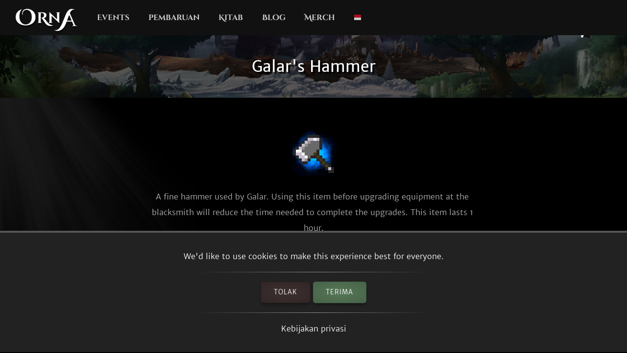

--- FILE ---
content_type: text/html; charset=utf-8
request_url: https://playorna.com/codex/items/galars-hammer/?lang=id
body_size: 2103
content:
<!doctype html>
<html lang="id">


<head>
	
	<meta name="google-site-verification" content="uBSAwQ1WFIIyInSl2ELElKwJpWOWjKVhb82XIpgHa5Q" />

	<meta name="viewport" content="width=device-width, initial-scale=1, user-scalable=no">
	<meta http-equiv="Content-Type" content="text/html; charset=utf-8" />
	<meta name="robots" content="index,follow" />
	<meta name="theme-color" content="#000" />
	<meta name="description" content="Galar&#x27;s Hammer: A fine hammer used by Galar. Using this item before upgrading equipment at the blacksmith will reduce the time needed …" />
	<meta name="keywords" content="Galar&#x27;s Hammer,GPS MMO, Location based, RPG, MMORPG, Android, mobile game, geolocation game" />

	
	<meta property="og:title" content="Galar&#x27;s Hammer - Orna RPG Series" />
	<meta property="og:description"
		content="Galar&#x27;s Hammer: A fine hammer used by Galar. Using this item before upgrading equipment at the blacksmith will reduce the time needed …" />
	<meta property="og:image" content="https://playorna.com/static/" />
	

	<link rel="shortcut icon" href="https://playorna.com/static/img/favicon.png">
	<title>Galar&#x27;s Hammer / Kitab / Orna RPG Series | New Old RPGs</title>

	<script>
		window.REALM = '';
		window.APP_VERSION = '';
		window.CONTENT_VERSION = '';
		window.STATIC_URL = '';
		window.LANG_CODE = 'id';
	</script>

	
	
	<link  rel="stylesheet" href="https://playorna.com/static/vendor-BbLJ9bNe.css" />
<link  rel="stylesheet" href="https://playorna.com/static/web-BZxCBmLY.css" />
<link  rel="stylesheet" href="https://playorna.com/static/fonts-D6dedz7N.css" />
<script type="module" crossorigin="" src="https://playorna.com/static/web-CINBgfHT.js"></script>
<link href="https://playorna.com/static/vendor-CEiNGCrD.js" type="text/javascript" crossorigin="anonymous" rel="modulepreload" as="script" />
<link href="https://playorna.com/static/modulepreload-polyfill-DyFFFdnM.js" type="text/javascript" crossorigin="anonymous" rel="modulepreload" as="script" />
</head>

<body>
	
	<nav id="nav">
		<a class="branding" href="/">
			<img title="Orna: A GPS RPG" src="https://playorna.com/static/img/orna2.png">
		</a>

		<a class="nav-item nav-item-desktop" href="/calendar/"> Events</a>
		<a class="nav-item nav-item-desktop" href="/releases/"> pembaruan</a>
		<a class="nav-item nav-item-desktop" href="/codex/">Kitab</a>
		<a class="nav-item nav-item-desktop" target="_blank" href="https://blog.ornarpg.com/">Blog</a>
		<a class="nav-item nav-item-desktop" target="_blank" href="https://merch.northernforge.com/"> Merch</a>
		<a class="nav-item nav-item-desktop nav-item-lang" id="nav-language-link"><img src="https://playorna.com/static/img/flags/indonesia.png"></a>

		<div class="mobile-menu-link" id="mobile-menu-link">
			<div class="mobile-menu-link-bar"></div>
			<div class="mobile-menu-link-bar"></div>
			<div class="mobile-menu-link-bar"></div>
		</div>
	</nav>

	<div id="mobile-menu">
		<div class="mobile-menu-item"><a href="/calendar/">Events</a></div>
		<div class="mobile-menu-item"><a href="/releases/"> pembaruan</a></div>
		<div class="mobile-menu-item"><a href="/codex/"> Kitab</a></div>
		<div class="mobile-menu-item"><a target="_blank" href="https://blog.ornarpg.com/">Blog</a></div>
		<div class="mobile-menu-item"><a target="_blank" href="https://merch.northernforge.com/"> Merch</a></div>
		<div class="mobile-menu-item"><a target="_blank" href="https://play.google.com/store/apps/details?id=playorna.com.orna&utm_source=website&utm_medium=website&utm_campaign=website">Google Play</a></div>
		<div class="mobile-menu-item"><a target="_blank" href="https://apps.apple.com/us/app/orna-a-geo-rpg/id1451775309">Apple App Store</a></div>
	</div>

	<div id="language-menu">
		
			<div class="language-menu-item"><a href="?lang=en">
				<img src="https://playorna.com/static/img/flags/us.png">
				English
			</a></div>
		
			<div class="language-menu-item"><a href="?lang=en-gb">
				<img src="https://playorna.com/static/img/flags/uk.png">
				English (UK)
			</a></div>
		
			<div class="language-menu-item"><a href="?lang=en-ca">
				<img src="https://playorna.com/static/img/flags/canada.png">
				English (CA)
			</a></div>
		
			<div class="language-menu-item"><a href="?lang=en-au">
				<img src="https://playorna.com/static/img/flags/australia.png">
				English (AU)
			</a></div>
		
			<div class="language-menu-item"><a href="?lang=fr">
				<img src="https://playorna.com/static/img/flags/france.png">
				Français
			</a></div>
		
			<div class="language-menu-item"><a href="?lang=es">
				<img src="https://playorna.com/static/img/flags/spain.png">
				Español
			</a></div>
		
			<div class="language-menu-item"><a href="?lang=de">
				<img src="https://playorna.com/static/img/flags/germany.png">
				Deutsch
			</a></div>
		
			<div class="language-menu-item"><a href="?lang=ru">
				<img src="https://playorna.com/static/img/flags/russia.png">
				Русский
			</a></div>
		
			<div class="language-menu-item"><a href="?lang=pt-br">
				<img src="https://playorna.com/static/img/flags/brasil.png">
				Português
			</a></div>
		
			<div class="language-menu-item"><a href="?lang=id">
				<img src="https://playorna.com/static/img/flags/indonesia.png">
				Bahasa Indonesia
			</a></div>
		
			<div class="language-menu-item"><a href="?lang=zh-hant">
				<img src="https://playorna.com/static/img/flags/taiwan.png">
				繁體中文
			</a></div>
		
			<div class="language-menu-item"><a href="?lang=zh-hans">
				<img src="https://playorna.com/static/img/flags/china.png">
				简体中文
			</a></div>
		
			<div class="language-menu-item"><a href="?lang=pl">
				<img src="https://playorna.com/static/img/flags/poland.png">
				Polski
			</a></div>
		
			<div class="language-menu-item"><a href="?lang=ro">
				<img src="https://playorna.com/static/img/flags/romania.png">
				Română
			</a></div>
		
			<div class="language-menu-item"><a href="?lang=hu">
				<img src="https://playorna.com/static/img/flags/hungary.png">
				Magyar
			</a></div>
		
			<div class="language-menu-item"><a href="?lang=uk">
				<img src="https://playorna.com/static/img/flags/ukraine.png">
				Українська мова
			</a></div>
		
			<div class="language-menu-item"><a href="?lang=it">
				<img src="https://playorna.com/static/img/flags/italy.png">
				Italiano
			</a></div>
		
			<div class="language-menu-item"><a href="?lang=cs">
				<img src="https://playorna.com/static/img/flags/czech.png">
				Čeština
			</a></div>
		
			<div class="language-menu-item"><a href="?lang=ko">
				<img src="https://playorna.com/static/img/flags/korea.png">
				한국어
			</a></div>
		
			<div class="language-menu-item"><a href="?lang=vi">
				<img src="https://playorna.com/static/img/flags/vietnam.png">
				Tiếng Việt
			</a></div>
		
			<div class="language-menu-item"><a href="?lang=nl">
				<img src="https://playorna.com/static/img/flags/netherlands.png">
				Nederlands
			</a></div>
		
			<div class="language-menu-item"><a href="?lang=ja">
				<img src="https://playorna.com/static/img/flags/japan.png">
				日本語
			</a></div>
		
			<div class="language-menu-item"><a href="?lang=nb">
				<img src="https://playorna.com/static/img/flags/norway.png">
				Norsk bokmål
			</a></div>
		
	</div>

	<div class="hero smaller">
		<h1 class="herotext">Galar&#x27;s Hammer</h1>
	</div>

	<div id="cookie-banner">
		<div class="wraps">
			We'd like to use cookies to make this experience best for everyone.
			<hr>
			<div>
				<a id="cookie-banner-decline" class="button" target="_blank" href="#">Tolak</a>
				<a id="cookie-banner-accept" class="button button-cta" target="_blank" href="#">Terima</a>
			</div>
			<hr>
			<a target="_blank" href="/privacy/">Kebijakan privasi</a>
		</div>
	</div>

	
	<div class="wraps">
		
	<div class="page">
		<div class="codex-page">
			<div class="codex-page-icon">
				<img class="famed" src="https://playorna.com/static/img/useables/hammer.png">
			</div>

			<pre class="codex-page-description">A fine hammer used by Galar. Using this item before upgrading equipment at the blacksmith will reduce the time needed to complete the upgrades. This item lasts 1 hour.</pre>
			<hr>

			

			<div class="codex-page-meta">
				Tingkat: &#9733;4
			</div>

			<div class="codex-page-meta">
				Kelangkaan: <span class="famed-text">Tersohor</span>
			</div>

			<div class="codex-page-meta">
				Useable by: Semua kelas
			</div>

			

			

			

			<div class="codex-stats">
				
				
				
				
				
				
				
				
				
				
				
				
				<div class="codex-stat">
					Blacksmith Time: -50%
				</div>
				
				
				
				
				
			</div>

			

			

			

			

		</div>
		<a href="/codex/items/" class="codex-link">
			&larr; kembali
		</a>
	</div>

	</div>
	

	<footer>
		<div class="footer-column">
			<a class="footer-link" href="/">Rumah</a>
			<a class="footer-link" href="/calendar/">Kalender Event</a>
			<a class="footer-link" href="/releases/">Release Notes</a>
			<a class="footer-link" href="/travelers-guild/">Traveler's Guild</a>
			<a class="footer-link" target="_blank" href="https://blog.ornarpg.com/">Blog</a>
			<a class="footer-link" target="_blank" href="https://merch.northernforge.com/">Merch</a>
		</div>

		<div class="footer-column">

			<a class="footer-link" target="_blank" href="https://www.reddit.com/r/OrnaRPG/">Reddit</a>
			<a class="footer-link" target="_blank" href="https://www.facebook.com/ornarpg/">Facebook</a>
			<a class="footer-link" target="_blank" href="https://www.twitter.com/OrnaRPG/">Twitter</a>

			<div class="sep"></div>

			<a class="footer-link" href="/terms/">Persyaratan penggunaan</a>
			<a class="footer-link" href="/privacy/">Kebijakan privasi</a>
			<a class="footer-link" href="/attributions/">Kredit & Atribusi</a>

			<div class="sep"></div>

			<div>&copy; 2026 <a href="https://northernforge.com" target="_blank">Northern Forge Studios Inc</a></div>

			<div class="sep"></div>
			<div>Dibuat di Kanada &#127809;</div>

			<div class="footer-ctas">
				<a target="_blank" title="Download from Google Play" href="https://play.google.com/store/apps/details?id=playorna.com.orna&utm_source=website&utm_medium=website&utm_campaign=website">
					<img class="google-play-badge" src="https://playorna.com/static/img/google-play-badge.png">
				</a>
	
				<a target="_blank" title="Download from the App Store" href="https://apps.apple.com/us/app/orna-a-geo-rpg/id1451775309">
					<img class="google-play-badge" src="https://playorna.com/static/img/app-store-badge.png">
				</a>
			</div>

			<div class="sep"></div>

			<a href="https://northernforge.com" target="_blank">
				<img src="https://playorna.com/static/img/northern_forge_small.png">
			</a>
		</div>
	</footer>

	<script async src="https://www.googletagmanager.com/gtag/js?id=G-3WHS7L428Y"></script>
	
</body>

</html>
